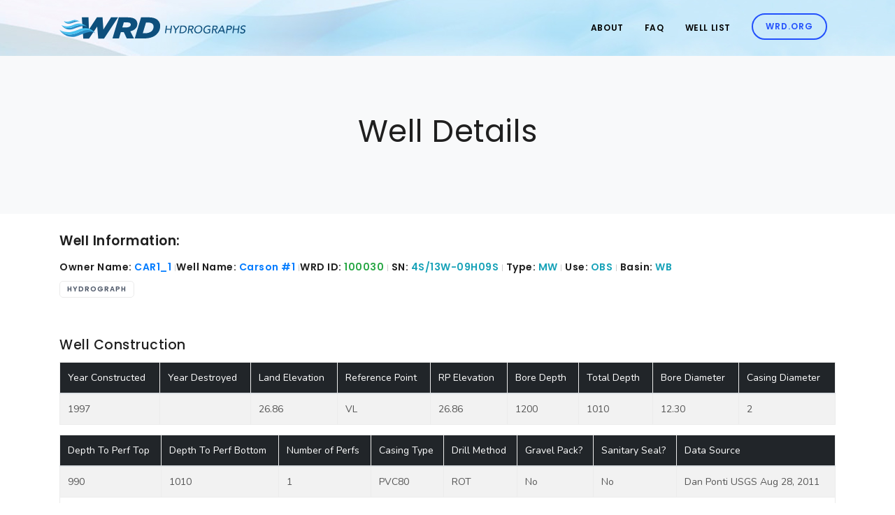

--- FILE ---
content_type: text/html; charset=UTF-8
request_url: https://hydrographs.wrd.org/well_details/100030
body_size: 3394
content:
<!DOCTYPE html>
<html lang="en">

<head>
<!-- Google tag (gtag.js) -->
<!--<script async src="https://www.googletagmanager.com/gtag/js?id=G-W6XX4PS1Y6"></script>
<script>
  window.dataLayer = window.dataLayer || [];
  function gtag(){dataLayer.push(arguments);}
  gtag('js', new Date());

  gtag('config', 'G-W6XX4PS1Y6');
</script>-->
    <meta name="viewport" content="width=device-width, initial-scale=1" />
    <meta http-equiv="content-type" content="text/html; charset=utf-8" />
    <meta name="author" content="DTS, Your Friendly Neighborhood IT Folks" />
    <meta name="description" content="WRD Portal">
    <!-- Document title -->
    <title>Well Details</title>
		<!-- OLD -->
    <!-- Stylesheets & Fonts -->
		<link href="https://hydrographs.wrd.org/css/plugins.css" rel="stylesheet">
    <link href="https://hydrographs.wrd.org/css/style.css" rel="stylesheet">
    <link href="https://hydrographs.wrd.org/css/responsive.css" rel="stylesheet">

		
		<!-- /OLD -->

		<!-- NEW -->
		<!--<<link href="assets/theme/css/plugins.css" rel="stylesheet">
    <link href="assets/theme/css/style.css" rel="stylesheet">-->
		<!-- NEW -->

</head>
<body>
	<!-- Body Inner -->
		<div class="body-inner">
			<!-- Header -->
<header id="header"><div class="header-inner" style="background: #c8e9fa url(https://hydrographs.wrd.org/images/header_bg.jpg) 100% 100% no-repeat;">
  <div class="container">
    <!--Logo-->
    <div id="logo">
      <a href="https://hydrographs.wrd.org/" class="logo" data-src-dark="https://hydrographs.wrd.org/images/logo-dark.svg" style="width:275px">
        <img src="https://hydrographs.wrd.org/images/logo.svg" style="width:275px" alt="WRD Portal">
      </a>
    </div>
    <!--End: Logo-->
    <!-- Search -->
    <div id="search">
      <div id="search-logo">
        <img src="https://hydrographs.wrd.org/images/logo.svg" style="width:128px"  alt="Search">
      </div>
      <button id="btn-search-close" class="btn-search-close" aria-label="Close search form">
        <i class="icon-x"></i>
      </button>
      <form class="search-form" action="https://hydrographs.wrd.org/search" method="post">
        <input class="form-control" name="q" type="search" placeholder="Search..." autocomplete="off" autocorrect="off" autocapitalize="off" spellcheck="false" />
        <span class="text-muted">Start typing & press "Enter" or "ESC" to close</span>
        <input name="src" type="hidden" value="Lemmings" />
      </form>
    </div>
    <!-- end: search -->
    <!--Header Extras-->
    <div class="header-extras">
      <ul>
				<!--<li><a id="btn-search" href="#" title="Search"> <i class="icon-search1"></i></a></li>-->
				<!--<li><a href="/calendar" title="Calendar"> <i class="fa fa-calendar-alt"></i></a></li>-->
			</li>

	          <!--login icon-->
	          	          <!--end: login icon-->

      </ul>
    </div>
    <!--end: Header Extras-->
    <!--Navigation Resposnive Trigger-->
    <div id="mainMenu-trigger">
      <button class="lines-button x"> <span class="lines"></span> </button>
    </div>
    <!--end: Navigation Resposnive Trigger-->
    <!--Navigation-->
    <div id="mainMenu" class="menu-uppercase">
      <div class="container">
        <nav>
          <ul>





						<!-- 2.1 -->
            <li> <a href="https://hydrographs.wrd.org/about">About</a>
              <!--<ul class="dropdown-menu">-->
                                  <!--</ul>-->
            </li>
            <!-- /2.1 -->

						<!-- 2.2 -->
            <li> <a href="https://hydrographs.wrd.org/faq">Faq</a>
              <!--<ul class="dropdown-menu">-->
                                  <!--</ul>-->
            </li>
            <!-- /2.2 -->

						<!-- 2.2 -->
            <!--<li class="dropdown"> <a href="terms">Terms &amp; Conditions</a>-->
              <!--<ul class="dropdown-menu">-->
                                  <!--</ul>-->
            <!--</li>-->
            <!-- /2.2 -->


						<!-- 2.2 -->
            <li> <a href="https://hydrographs.wrd.org/well_list">Well List</a>
              <!--<ul class="dropdown-menu">-->
                                  <!--</ul>-->
            </li>

						<li><a href="https://www.wrd.org" target="_blank"><button type="button" class="btn btn-outline btn-rounded">WRD.org</button></a></li>
            <!-- /2.2 -->

						<!-- 2.2 -->
            <!--<<li class="dropdown"> <a href="mailto:info@wrd.org">Contact</a>-->
              <!--<ul class="dropdown-menu">-->
                                  <!--</ul>-->
            <!--<</li>-->
            <!-- /2.2 -->

						<!-- 2.2 -->

            <!--<li class="dropdown"> <a href="https://www.wrd.org" target="_blank">WRD.org</a>-->
              <!--<ul class="dropdown-menu">-->
                                  <!--</ul>-->
            <!--</li>-->
            <!-- /2.2 -->

            <!-- 5 -->
            <!--<li class="dropdown"> <a href="http://help.wrd.org/helpdesk/NewTicket.aspx">Help</a>
              <ul class="dropdown-menu">
                <li><a href="http://help.wrd.org/helpdesk/NewTicket.aspx" target="_blank">New Tickets</a></li>
                <li><a href="http://help.wrd.org/helpdesk/Tickets.aspx?fid=0" target="_blank">My Open Tickets</a></li>
              </ul>
            </li>-->
            <!-- /5 -->
          </ul>
        </nav>
      </div>
    </div>
    <!--end: Navigation-->
  </div>
</div>
</header>
<!-- end: Header -->
			<section id="page-title">
  <div class="container">
    <div class="page-title">
      <h1>Well Details</h1>
    </div>
  </div>
</section>
<!-- Page Content -->
<div class="container">
  <div class="row">
    <div class="col-lg-12">
      <br />
    <h4><strong>Well Information:</h4><h5>Owner Name: <span class="text-primary">CAR1_1</span> <small>|</small>Well Name: <span class="text-primary">Carson #1</span> <small>|</small>WRD ID: <span class="text-success">100030</span> <small>|</small>  SN: <span class="text-info">4S/13W-09H09S</span> <small>|</small> Type: <span class="text-info">MW</span> <small>|</small> Use: <span class="text-info">OBS</span> <small>|</small> Basin: <span class="text-info">WB</span></strong></h5><table><tr><td><form action="/index.php" method="get"><button type="submit" class="btn btn-light btn-xs">Hydrograph</button><input type="hidden" name="well_location_1" value="CAR1_1"></form></td><td></td></tr></table><br /><br /><h4>Well Construction</h4><table id="datatable" class="table table-bordered table-striped table-hover" style="width:100%"><thead class="table-dark"><tr><th>Year&nbsp;Constructed</th><th>Year&nbsp;Destroyed</th><th>Land&nbsp;Elevation</th><th>Reference&nbsp;Point</th><th>RP&nbsp;Elevation</th><th>Bore&nbsp;Depth</th><th>Total&nbsp;Depth</th><th>Bore&nbsp;Diameter</th><th>Casing&nbsp;Diameter</th></tr></thead><tbody><tr><td>1997</td><td></td><td>26.86</td><td>VL</td><td>26.86</td><td>1200</td><td>1010</td><td>12.30</td><td>2</td></tr></table><table id="datatable" class="table table-bordered table-striped table-hover" style="width:100%"><thead class="table-dark"><tr><th>Depth&nbsp;To&nbsp;Perf&nbsp;Top</th><th>Depth&nbsp;To&nbsp;Perf&nbsp;Bottom</th><th>Number&nbsp;of&nbsp;Perfs</th><th>Casing&nbsp;Type</th><th>Drill&nbsp;Method</th><th>Gravel&nbsp;Pack?</th><th>Sanitary&nbsp;Seal?</th><th>Data&nbsp;Source</th></tr></thead><tbody><tr><td>990</td><td>1010</td><td>1</td><td>PVC80</td><td>ROT</td><td>No</td><td>No</td><td>Dan Ponti USGS Aug 28, 2011</td></tr></tr><td colspan="9">Dolphin Park, RPE updated 9/7/16</td></tr></table><br /><h4>Perfs and Aquifers</h4><table id="datatable" class="table table-bordered table-striped table-hover" style="width:100%"><thead class="table-dark"><tr><th>Aquifer</th><th>Aquifer&nbsp;Abbreviation</th><th>Formation</th><th>Series</th><th>System</th><th>TOI</th><th>BOI</th><th>Perf Len</th></tr></thead><tbody><tr><td>Silverado Aquifer</td><td>SILV</td><td>San Pedro Formation</td><td>Lower Pleistocene</td><td>Quaternary</td><td>990.0</td><td>1010.0</td><td>20.0</td></tr></table><br /><h4>Sequences</h4><table id="datatable" class="table table-bordered table-striped table-hover" style="width:100%"><thead class="table-dark"><tr><th>Layer/Stratigraphic Unit</th><th>Depth to top of Layer (ft)</th><th>Depth to base of layer (ft)</th><th>Data Source</th></tr></thead><tbody><tr><td>UWilm</td><td>706.00</td><td>1025</td><td>Dan Ponti USGS Aug 28, 2011</td></tr></table>			 <br /><br />
    </div>
  </div>
</div>

<!-- /Page Content -->
<footer id="footer" class="inverted">
	<div class="copyright-content">
		<div class="container">
			<div class="row">
				<!-- ITEM -->
				<div class="col-lg-3">
					<div class="widget">
						<div class="widget-title">Site Map</div>

						<ul class="list">
							<li><a href="https://hydrographs.wrd.org/about">About</a></li>
<!--<li><a href="accessibility">Accessibility</a></li>
<li><a href="terms">Data and Information Disclaimer</a></li>-->
<li><a href="https://hydrographs.wrd.org/faq">FAQ</a></li>
<!--<li><a href="privacy">Privacy Policy</a></li>-->
<li><a href="https://hydrographs.wrd.org/well_list">Well List</a></li>
						</ul>

					</div>
				</div>
				<!-- /ITEM -->
					<!-- ITEM -->
					<div class="col-lg-3">
						<div class="widget">
							<!--<div class="widget-title">Quick Links</div>-->

							<ul class="list">
								<!--<li><a href="https://www.wrd.org/content/board-and-committee-meeting-agendas">Board Meetings</a></li>
								<li><a href="https://www.wrd.org/calendar/month">Event Calendar</a></li>-->
							</ul>

						</div>
					</div>
					<!-- /ITEM -->
						<!-- ITEM -->
						<div class="col-lg-3">
							<div class="widget" align="right">
								<!--<img src="images/logo_2.svg" style="width:175px" alt="WRD Hydrographs">-->
							</div>
						</div>
						<!-- /ITEM -->
							<!-- ITEM -->
							<div class="col-lg-3">
								<!--<span style="line-height:-50;">4040 Paramount Boulevard<br />
                Lakewood, CA, 90712<br />-->
								<div class="mb-4 social-icons social-icons-large social-icons-colored-hover">

								<ul>
										<!--<li class="social-facebook"><a href="https://www.facebook.com/WRDsocal/"><i class="fab fa-facebook-f"></i></a></li>
										<li class="social-twitter"><a href="https://twitter.com/wrdsocal"><i class="fab fa-twitter"></i></a></li>
										<li class="social-instagram"><a href="https://www.instagram.com/wrdsocal/"><i class="fab fa-instagram"></i></a></li>-->
								</ul>
								</div>


                        </div>
							<!-- /ITEM -->
			</div>
		</div>
	</div>
	<div class="footer-content">
		<div class="container">
			<!--<div class="row">
				<div class="col-md-12">
					<h3>WRD</h3>
				</div>
			</div>-->
			<div class="row">
				<div class="col-md-6">
					Copyright © 2020 <a href="#" target="blank">Water Replenishment District</a><!-- #181818 • <a href="https://www.wrd.org" target="_blank">Visit Website</a> • <a href="mailto:info@wrd.org">info@wrd.org</a>-->
				</div>
				<div class="col-md-6">
					<div align="right">
					<a href="https://hydrographs.wrd.org/accessibility">Accessibility</a> | <a href="https://hydrographs.wrd.org/terms">Terms</a> | <a href="https://hydrographs.wrd.org/privacy">Privacy Policy</a>
					</div>
				</div>
			</div>
		</div>
	</div>
</footer>

    </div>
    <!-- end: Body Inner -->

    <!-- Scroll top -->
    <a id="scrollTop"><i class="icon-chevron-up1"></i><i class="icon-chevron-up1"></i></a>

    <!--Plugins-->
		    <!--<script src="js/jquery.js"></script>-->
	
		<!-- OLD -->

		<!-- /OLD -->

		<!-- NEW -->
		
		<script src="https://hydrographs.wrd.org/assets/theme/js/jquery.js"></script>
		<script src="https://hydrographs.wrd.org/assets/theme/js/plugins.js"></script>
    <script src="https://hydrographs.wrd.org/assets/theme/js/functions.js"></script>

			<!-- /NEW -->


		

</body>
<!-- Global site tag (gtag.js) - Google Analytics -->
<script async src="https://www.googletagmanager.com/gtag/js?id=UA-75691813-3"></script>
<script>
  window.dataLayer = window.dataLayer || [];
  function gtag(){dataLayer.push(arguments);}
  gtag('js', new Date());
  gtag('config', 'UA-75691813-3');
</script>
</html>


--- FILE ---
content_type: image/svg+xml
request_url: https://hydrographs.wrd.org/images/logo.svg
body_size: 2530
content:
<?xml version="1.0" encoding="utf-8"?>
<!-- Generator: Adobe Illustrator 23.1.1, SVG Export Plug-In . SVG Version: 6.00 Build 0)  -->
<svg version="1.1" id="Layer_1" xmlns="http://www.w3.org/2000/svg" xmlns:xlink="http://www.w3.org/1999/xlink" x="0px" y="0px"
	 viewBox="0 0 436 48.3" style="enable-background:new 0 0 436 48.3;" xml:space="preserve">
<style type="text/css">
	.st0{fill:#0D4F7C;}
	.st1{fill:#288CC6;}
	.st2{fill:#46C0EF;}
	.st3{enable-background:new    ;}
</style>
<title>WRD Full Color AI</title>
<path class="st0" d="M50.8,0.1h15.1l1,27.7L85.1,0h12.6l2,27.8l17.4-27.7H133l-31.9,48.2H88L85.6,21L67.1,48.3h-13L50.8,0.1z"/>
<path class="st0" d="M145.8,33.5h-6.5L135,47.9h-14.7l14.3-47.8h19.9c8.8,0,14.6,1.7,18.1,4.9c2.7,2.5,4.2,6.1,4.1,9.9
	c0.1,4.4-1.7,8.6-5,11.5c-2.3,2-5.6,4-11,5.4l8.3,16.1h-16.2L145.8,33.5z M150.8,23.1c4,0,7.2-1,9.1-2.6c1.2-1,1.9-2.5,1.9-4.1
	c0-1.2-0.5-2.4-1.4-3.1c-1.2-1.1-3.3-1.7-6.4-1.7h-8l-3.5,11.5C142.5,23.1,150.8,23.1,150.8,23.1z"/>
<path class="st0" d="M185.1,0.1h17c10.3,0,16.7,2.5,20.7,6.2s5.7,8.2,5.7,14c0,7.2-3.2,14.1-8.7,18.8c-6.3,5.8-15.4,8.8-27.6,8.8
	h-21.4L185.1,0.1z M200.6,11.8h-4.3L189,36.2h4.8c6.2,0,11.7-1.7,15.2-4.8c2.8-2.6,4.5-6.2,4.5-10c0.1-2.5-0.8-4.9-2.6-6.5
	C208.9,13,205.6,11.8,200.6,11.8z"/>
<path class="st1" d="M81.2,36c-8-4.5-10.2-5.5-38.5,5.4C14.8,52.2,0.6,29.2,0,28.2l0,0l0,0c1.5,1.9,16.1,18.7,42.3,6.6
	S79.5,34.4,81.2,36z"/>
<path class="st2" d="M81.3,36.1L81.3,36.1c-1.8-1.7-12.8-13.3-39-1.2S1.5,30.1,0.1,28.3c1.2,1.1,16.3,11.7,41.6,0.2
	C68.7,16.3,81.3,36.1,81.3,36.1z"/>
<path class="st1" d="M62.8,21.7c-5.5-3.1-10.3-3.3-29.7,4.1c-19.2,7.4-28.3-8-28.7-8.6l0,0l0,0c1,1.2,10.4,12.4,28.4,4.1
	S61.5,20.6,62.8,21.7z"/>
<path class="st2" d="M62.8,21.7L62.8,21.7c-1.3-1.1-12.1-8.7-30.1-0.4S5.3,18.5,4.3,17.2C5.1,18,15.9,24.5,32.2,17
	C50.7,8.5,62.8,21.7,62.8,21.7z"/>
<path class="st1" d="M46.1,10.2c-3.4-2-6.3-1-18.6,3.2c-12.8,4.2-17.5-4.8-17.2-5l0,0l0,0c0.6,0.8,5.7,7.2,16.9,2.1
	S45.3,9.5,46.1,10.2z"/>
<path class="st2" d="M46.1,10.2L46.1,10.2c-0.8-0.7-7.6-4.9-18.8,0.3s-16.4-1.3-17-2.1c0.5,0.5,7.2,3.5,16.6-0.6
	C38.7,2.7,46.1,10.2,46.1,10.2z"/>
<g class="st3">
	<path class="st0" d="M241.7,18.8h2.4l-1,7.2h9l1-7.2h2.4L253,36.2h-2.4l1.1-8h-9l-1.1,8h-2.4L241.7,18.8z"/>
	<path class="st0" d="M262.6,28.8l-5.2-10h3l3.7,7.6l6-7.6h2.9l-8,10l-1,7.4h-2.4L262.6,28.8z"/>
	<path class="st0" d="M274.5,18.8h2.3h3.8c1.2,0,2.3,0.1,3.2,0.4c0.9,0.3,1.6,0.7,2.2,1.1c0.6,0.5,1.1,1,1.5,1.6s0.6,1.2,0.8,1.9
		c0.2,0.6,0.3,1.3,0.3,1.9s0,1.2-0.1,1.8c-0.1,1.1-0.5,2.2-1.1,3.2c-0.6,1-1.3,2-2.2,2.8s-2,1.5-3.3,2c-1.3,0.5-2.7,0.7-4.2,0.7
		h-3.4h-2.3L274.5,18.8z M274.7,34h3c1,0,2-0.1,2.9-0.4c0.9-0.3,1.8-0.7,2.5-1.2c0.8-0.5,1.4-1.2,1.9-2c0.5-0.8,0.8-1.8,1-2.8
		c0-0.4,0.1-0.8,0.1-1.3c0-0.5-0.1-0.9-0.2-1.4c-0.1-0.5-0.3-1-0.6-1.4c-0.3-0.5-0.6-0.9-1.1-1.2s-1-0.6-1.7-0.9
		c-0.7-0.2-1.5-0.3-2.4-0.3h-3.5L274.7,34z"/>
	<path class="st0" d="M293.1,18.8h2.3h3.9c1.1,0,2,0.2,2.7,0.5s1.2,0.7,1.5,1.2s0.6,1,0.7,1.6c0.1,0.6,0.1,1.1,0,1.7
		c-0.1,0.6-0.3,1.1-0.5,1.6c-0.3,0.5-0.6,1-1,1.4s-0.9,0.8-1.5,1.1c-0.6,0.3-1.2,0.5-1.8,0.5l3.8,7.9h-2.9l-3.4-7.7h-2.6l-1.1,7.7
		h-2.4L293.1,18.8z M294.4,26.5h3.1c0.5,0,0.9,0,1.4-0.1c0.5-0.1,0.9-0.2,1.3-0.4c0.4-0.2,0.7-0.5,1-0.8c0.3-0.4,0.4-0.8,0.5-1.4
		s0-1.1-0.1-1.4c-0.2-0.4-0.4-0.7-0.7-0.8c-0.3-0.2-0.7-0.3-1.1-0.4c-0.4-0.1-0.9-0.1-1.4-0.1h-3.1L294.4,26.5z"/>
	<path class="st0" d="M313.6,36.6c-1.3,0-2.5-0.2-3.5-0.7c-1-0.5-1.9-1.1-2.6-1.9c-0.7-0.8-1.2-1.8-1.5-2.9
		c-0.3-1.1-0.4-2.3-0.2-3.6c0.2-1.3,0.6-2.5,1.2-3.6c0.6-1.1,1.4-2.1,2.3-2.9c0.9-0.8,2-1.5,3.1-1.9c1.2-0.5,2.4-0.7,3.8-0.7
		s2.5,0.2,3.5,0.7s1.9,1.1,2.6,1.9c0.7,0.8,1.2,1.8,1.5,2.9c0.3,1.1,0.3,2.3,0.2,3.6s-0.6,2.5-1.2,3.6c-0.6,1.1-1.4,2.1-2.3,2.9
		s-2,1.5-3.1,1.9C316.2,36.4,314.9,36.6,313.6,36.6z M313.9,34.4c1,0,1.9-0.2,2.8-0.6c0.9-0.4,1.6-0.9,2.3-1.5
		c0.7-0.6,1.2-1.4,1.6-2.2c0.4-0.8,0.7-1.7,0.8-2.7c0.1-1,0.1-1.8-0.1-2.7c-0.2-0.8-0.5-1.6-1-2.2c-0.5-0.6-1.1-1.1-1.9-1.5
		c-0.8-0.4-1.6-0.6-2.6-0.6c-1,0-1.9,0.2-2.8,0.6c-0.9,0.4-1.6,0.9-2.3,1.5c-0.7,0.6-1.2,1.4-1.6,2.2c-0.4,0.8-0.7,1.7-0.8,2.7
		s-0.1,1.8,0.1,2.7c0.2,0.8,0.5,1.6,1,2.2c0.5,0.6,1.1,1.1,1.9,1.5C312.1,34.2,312.9,34.4,313.9,34.4z"/>
	<path class="st0" d="M340,26.5h2.4l-1.2,8.6c-0.5,0.3-1,0.5-1.5,0.7s-1.2,0.4-1.8,0.5c-0.6,0.1-1.2,0.2-1.8,0.3
		c-0.6,0.1-1.2,0.1-1.7,0.1c-1.5,0-2.8-0.2-3.8-0.7c-1.1-0.5-2-1.2-2.6-2c-0.7-0.8-1.1-1.8-1.4-2.9c-0.3-1.1-0.3-2.3-0.1-3.5
		c0.2-1.3,0.6-2.5,1.2-3.6c0.6-1.1,1.4-2.1,2.3-2.9c0.9-0.8,2-1.5,3.1-1.9c1.2-0.5,2.4-0.7,3.8-0.7c1.6,0,2.9,0.2,3.8,0.6
		s1.7,1,2.3,1.7l-1.9,1.8c-0.6-0.7-1.3-1.2-2.1-1.4s-1.6-0.4-2.5-0.4c-1,0-1.9,0.2-2.8,0.6c-0.9,0.4-1.6,0.9-2.3,1.5
		c-0.7,0.6-1.2,1.4-1.6,2.2c-0.4,0.8-0.7,1.7-0.8,2.7c-0.1,1-0.1,1.9,0.1,2.7s0.6,1.6,1.1,2.2c0.5,0.6,1.2,1.1,1.9,1.5
		c0.8,0.4,1.6,0.5,2.6,0.5c0.8,0,1.6-0.1,2.4-0.2c0.8-0.2,1.4-0.4,2-0.7l0.7-4.8h-3.9l0.3-2.2H340z"/>
	<path class="st0" d="M347.7,18.8h2.3h3.9c1.1,0,2,0.2,2.7,0.5s1.2,0.7,1.5,1.2c0.4,0.5,0.6,1,0.7,1.6c0.1,0.6,0.1,1.1,0,1.7
		c-0.1,0.6-0.3,1.1-0.5,1.6c-0.3,0.5-0.6,1-1,1.4s-0.9,0.8-1.5,1.1c-0.6,0.3-1.2,0.5-1.8,0.5l3.8,7.9h-2.9l-3.4-7.7h-2.6l-1.1,7.7
		h-2.4L347.7,18.8z M349,26.5h3.1c0.5,0,0.9,0,1.4-0.1c0.5-0.1,0.9-0.2,1.3-0.4c0.4-0.2,0.7-0.5,1-0.8c0.3-0.4,0.4-0.8,0.5-1.4
		s0-1.1-0.1-1.4c-0.2-0.4-0.4-0.7-0.7-0.8s-0.7-0.3-1.1-0.4c-0.4-0.1-0.9-0.1-1.4-0.1h-3.1L349,26.5z"/>
	<path class="st0" d="M368.2,18.8h2.1l5,17.4h-2.8l-1.2-4.3h-8.3l-2.3,4.3h-2.8L368.2,18.8z M370.8,29.8l-2.1-8h0l-4.4,8H370.8z"/>
	<path class="st0" d="M380,18.8h2.4h3.7c1.1,0,2,0.2,2.7,0.5s1.2,0.7,1.6,1.2c0.4,0.5,0.6,1,0.7,1.6c0.1,0.6,0.1,1.1,0,1.7
		c-0.1,0.5-0.2,1.1-0.5,1.7c-0.2,0.6-0.6,1.1-1.1,1.6c-0.5,0.5-1.1,0.9-1.9,1.2c-0.8,0.3-1.7,0.5-2.8,0.5H381l-1,7.7h-2.4L380,18.8z
		 M381.3,26.5h3.1c0.5,0,0.9,0,1.4-0.1c0.5-0.1,0.9-0.2,1.3-0.4c0.4-0.2,0.7-0.5,1-0.8c0.3-0.4,0.4-0.8,0.5-1.4s0-1.1-0.1-1.4
		c-0.2-0.4-0.4-0.7-0.7-0.8s-0.7-0.3-1.1-0.4c-0.4-0.1-0.9-0.1-1.4-0.1H382L381.3,26.5z"/>
	<path class="st0" d="M394.6,18.8h2.4l-1,7.2h9l1-7.2h2.4l-2.4,17.4h-2.4l1.1-8h-9l-1.1,8h-2.4L394.6,18.8z"/>
	<path class="st0" d="M411.3,32.6c0.3,0.6,0.8,1.1,1.4,1.4c0.6,0.3,1.3,0.5,2,0.5c0.4,0,0.8-0.1,1.2-0.2s0.8-0.3,1.2-0.6
		c0.4-0.2,0.7-0.5,1-0.9s0.4-0.8,0.5-1.3c0.1-0.7,0-1.2-0.4-1.5c-0.4-0.4-0.9-0.6-1.5-0.9s-1.3-0.5-2-0.7c-0.7-0.2-1.4-0.5-1.9-0.9
		c-0.6-0.4-1-0.9-1.4-1.6c-0.3-0.7-0.4-1.6-0.2-2.7c0.1-0.5,0.2-1,0.6-1.6s0.7-1.1,1.3-1.6c0.5-0.5,1.2-0.9,2-1.2
		c0.8-0.3,1.7-0.5,2.8-0.5c0.5,0,0.9,0,1.4,0.1c0.5,0.1,0.9,0.2,1.3,0.3s0.8,0.4,1.1,0.6c0.3,0.3,0.7,0.6,0.9,1l-2.2,1.7
		c-0.2-0.5-0.6-0.8-1.1-1.1c-0.5-0.3-1.1-0.4-1.8-0.4c-0.7,0-1.2,0.1-1.7,0.3c-0.5,0.2-0.8,0.4-1.1,0.7c-0.3,0.3-0.5,0.6-0.7,0.9
		c-0.2,0.3-0.2,0.6-0.3,0.9c-0.1,0.7,0,1.3,0.4,1.7c0.4,0.4,0.9,0.7,1.5,1c0.6,0.2,1.3,0.5,2,0.7c0.7,0.2,1.4,0.5,2,0.8
		c0.6,0.4,1.1,0.8,1.4,1.4s0.4,1.4,0.3,2.5c-0.1,0.8-0.4,1.6-0.8,2.3s-0.9,1.2-1.5,1.7c-0.6,0.5-1.3,0.8-2.1,1.1
		c-0.8,0.2-1.6,0.4-2.4,0.4c-1.1,0-2.2-0.2-3.1-0.6s-1.6-1-2.1-1.8L411.3,32.6z"/>
</g>
</svg>
